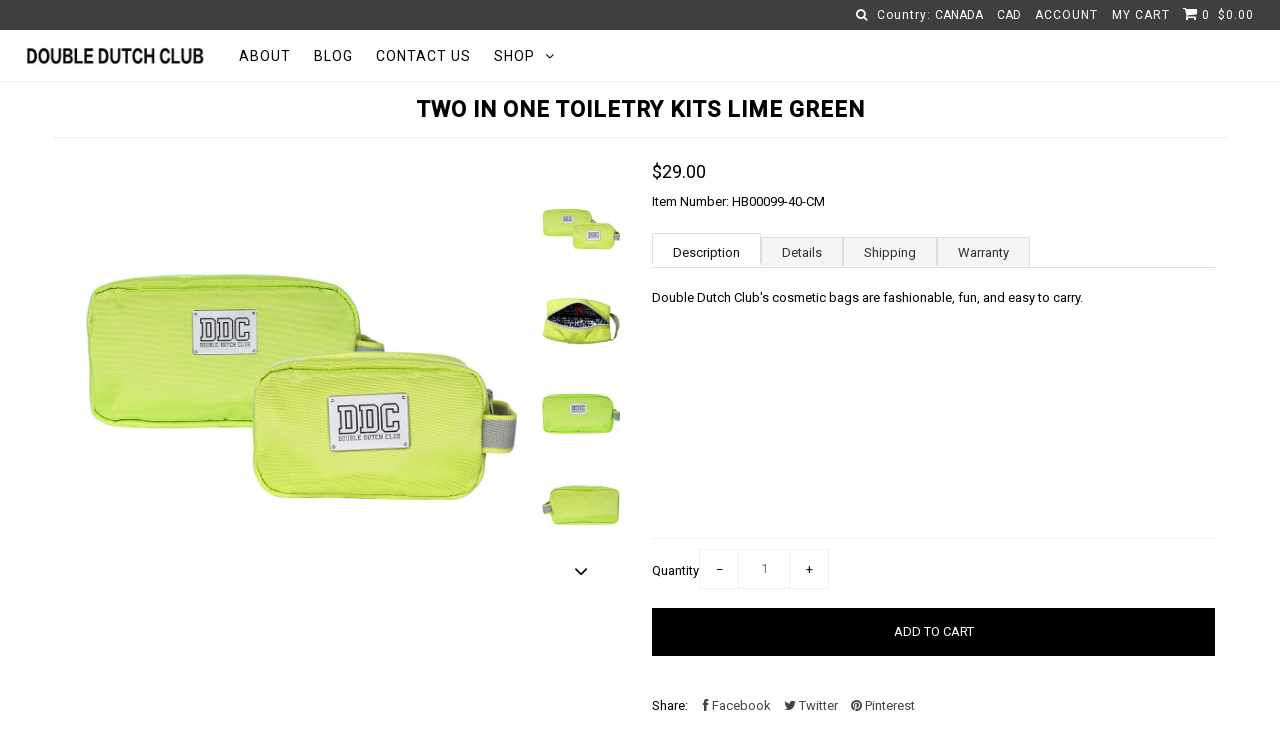

--- FILE ---
content_type: text/html; charset=utf-8
request_url: https://www.doubledutchclub.ca/products/two-in-one-toiletry-kits-lime-green
body_size: 16895
content:
<!DOCTYPE html>
<!--[if lt IE 7 ]><html class="ie ie6" lang="en"> <![endif]-->
<!--[if IE 7 ]><html class="ie ie7" lang="en"> <![endif]-->
<!--[if IE 8 ]><html class="ie ie8" lang="en"> <![endif]-->
<!--[if (gte IE 9)|!(IE)]><!--><html lang="en"> <!--<![endif]-->
<head>


  <meta charset="utf-8" />

    
  
  <link href='//fonts.googleapis.com/css?family=Arvo:400,700' rel='stylesheet' type='text/css'>
    

  
  
  <link href='//fonts.googleapis.com/css?family=Glegoo' rel='stylesheet' type='text/css'>
  

  
  
  <link href='//fonts.googleapis.com/css?family=Lato:300,400,700' rel='stylesheet' type='text/css'>
    

  
  
  <link href='//fonts.googleapis.com/css?family=Lobster' rel='stylesheet' type='text/css'>
     

  
  
  <link href='//fonts.googleapis.com/css?family=Lobster+Two:400,700' rel='stylesheet' type='text/css'>
     

  
  
  <link href='//fonts.googleapis.com/css?family=Montserrat:400,700' rel='stylesheet' type='text/css'>
    

  
  
  <link href='//fonts.googleapis.com/css?family=Noticia+Text:400,700' rel='stylesheet' type='text/css'>
       

  
  
  <link href='//fonts.googleapis.com/css?family=Open+Sans:400,300,700' rel='stylesheet' type='text/css'>
    

  
  
  <link href='//fonts.googleapis.com/css?family=Open+Sans+Condensed:300,700' rel='stylesheet' type='text/css'>
  

  
  
  <link href='//fonts.googleapis.com/css?family=Oswald:400,300,700' rel='stylesheet' type='text/css'>
  

  
  
  <link href='//fonts.googleapis.com/css?family=PT+Sans:400,700' rel='stylesheet' type='text/css'>
      

  
  
  <link href='//fonts.googleapis.com/css?family=PT+Sans+Narrow:400,700' rel='stylesheet' type='text/css'>
   

  
  
  <link href='//fonts.googleapis.com/css?family=Questrial' rel='stylesheet' type='text/css'>
     

  
  
  <link href='//fonts.googleapis.com/css?family=Raleway:400,300,700' rel='stylesheet' type='text/css'>
      

  
  
  <link href='//fonts.googleapis.com/css?family=Roboto:400,500,300' rel='stylesheet' type='text/css'>
   

  
  
  <link href='//fonts.googleapis.com/css?family=Josefin+Sans:400,600,700,300' rel='stylesheet' type='text/css'>
   

  
  
  <link href='//fonts.googleapis.com/css?family=Source+Sans+Pro:400,600,300,700' rel='stylesheet' type='text/css'>
   
  

<meta property="og:type" content="product">
<meta property="og:title" content="Two In One Toiletry Kits Lime Green">
<meta property="og:url" content="https://www.doubledutchclub.ca/products/two-in-one-toiletry-kits-lime-green">
<meta property="og:description" content="Double Dutch Club&#39;s cosmetic bags are fashionable, fun, and easy to carry.


8.70&quot; x 4.35&quot; x 4.75&quot;
5.9&quot; x 3.15&quot; x 0.4&quot;
0.53lbs / 0.24kgs
100% Polyester
Large Main Zippered Compartment
Water Proof Carry Handle
Easy Clean Material
">

<meta property="og:image" content="http://www.doubledutchclub.ca/cdn/shop/products/two_pcs_in_one_set_c5a311c3-db45-4bc3-9a5a-0571d9772e9d_grande.jpg?v=1485968249">
<meta property="og:image:secure_url" content="https://www.doubledutchclub.ca/cdn/shop/products/two_pcs_in_one_set_c5a311c3-db45-4bc3-9a5a-0571d9772e9d_grande.jpg?v=1485968249">

<meta property="og:image" content="http://www.doubledutchclub.ca/cdn/shop/products/7_d76f7334-adaa-44a3-95d9-7f373c27c939_grande.jpg?v=1485968249">
<meta property="og:image:secure_url" content="https://www.doubledutchclub.ca/cdn/shop/products/7_d76f7334-adaa-44a3-95d9-7f373c27c939_grande.jpg?v=1485968249">

<meta property="og:image" content="http://www.doubledutchclub.ca/cdn/shop/products/1_81efc738-f0e4-4d71-840d-9dce58ab851e_grande.jpg?v=1485968249">
<meta property="og:image:secure_url" content="https://www.doubledutchclub.ca/cdn/shop/products/1_81efc738-f0e4-4d71-840d-9dce58ab851e_grande.jpg?v=1485968249">

<meta property="og:price:amount" content="29.00">
<meta property="og:price:currency" content="CAD">

<meta property="og:site_name" content="DoubleDutchClub">



<meta name="twitter:card" content="summary">


<meta name="twitter:site" content="@DoubleDutchClub">


<meta name="twitter:title" content="Two In One Toiletry Kits Lime Green">
<meta name="twitter:description" content="Double Dutch Club&#39;s cosmetic bags are fashionable, fun, and easy to carry.


8.70&quot; x 4.35&quot; x 4.75&quot;
5.9&quot; x 3.15&quot; x 0.4&quot;
0.53lbs / 0.24kgs
100% Polyester
Large Main Zippered Compartment
Water Proof Carr">
<meta name="twitter:image" content="https://www.doubledutchclub.ca/cdn/shop/products/two_pcs_in_one_set_c5a311c3-db45-4bc3-9a5a-0571d9772e9d_large.jpg?v=1485968249">
<meta name="twitter:image:width" content="480">
<meta name="twitter:image:height" content="480">


  <!-- Basic Page Needs
================================================== -->

  <title>
    Two In One Toiletry Kits Lime Green &ndash; DoubleDutchClub
  </title>
  
  <meta name="description" content="Double Dutch Club&#39;s cosmetic bags are fashionable, fun, and easy to carry. 8.70&quot; x 4.35&quot; x 4.75&quot; 5.9&quot; x 3.15&quot; x 0.4&quot; 0.53lbs / 0.24kgs 100% Polyester Large Main Zippered Compartment Water Proof Carry Handle Easy Clean Material" />
  
  <link rel="canonical" href="https://www.doubledutchclub.ca/products/two-in-one-toiletry-kits-lime-green" />


  <!-- CSS
================================================== -->

  <link href="//www.doubledutchclub.ca/cdn/shop/t/3/assets/stylesheet.css?v=44343349883214205721674768901" rel="stylesheet" type="text/css" media="all" />
  <link href="//www.doubledutchclub.ca/cdn/shop/t/3/assets/custom.css?v=111603181540343972631485885187" rel="stylesheet" type="text/css" media="all" />
  <link href="//www.doubledutchclub.ca/cdn/shop/t/3/assets/jquery.fs.selecter.css?v=56541965858888543541674768901" rel="stylesheet" type="text/css" media="all" />
  <link href="//www.doubledutchclub.ca/cdn/shop/t/3/assets/font-awesome.css?v=56740405129602268521485885179" rel="stylesheet" type="text/css" media="all" />
  <link href="//www.doubledutchclub.ca/cdn/shop/t/3/assets/queries.css?v=182637823174517139871674768901" rel="stylesheet" type="text/css" media="all" />
  <link href="//www.doubledutchclub.ca/cdn/shop/t/3/assets/jquery.fancybox.css?v=169829828892969924381674768901" rel="stylesheet" type="text/css" media="all" />

  <!--[if IE 8 ]><link href="//www.doubledutchclub.ca/cdn/shop/t/3/assets/ie8.css?v=83283943113059592831485885187" rel="stylesheet" type="text/css" media="all" /><![endif]-->

  <!--[if IE 7]>
<link href="//www.doubledutchclub.ca/cdn/shop/t/3/assets/font-awesome-ie7.css?v=111952797986497000111485885179" rel="stylesheet" type="text/css" media="all" />
<![endif]-->

  <!-- JS
================================================== -->

  <script src="//ajax.googleapis.com/ajax/libs/jquery/1.10.2/jquery.min.js"></script>
  <script src="//www.doubledutchclub.ca/cdn/shop/t/3/assets/theme.js?v=46966718466486261071485885188" type="text/javascript"></script> 
  <script src="//www.doubledutchclub.ca/cdn/shopifycloud/storefront/assets/themes_support/option_selection-b017cd28.js" type="text/javascript"></script>  


  

  
  <script src="//www.doubledutchclub.ca/cdn/shop/t/3/assets/jquery.bxslider.min.js?v=80356390565452539891485885181" type="text/javascript"></script>
  

  <script src="//www.doubledutchclub.ca/cdn/shop/t/3/assets/instafeed.js?v=96294543666516553161485885181" type="text/javascript"></script>


  <!--[if lt IE 9]>
<script src="//html5shim.googlecode.com/svn/trunk/html5.js"></script>
<![endif]-->

  <meta name="viewport" content="width=device-width, initial-scale=1">

  <!-- Favicons
================================================== -->

  <link rel="shortcut icon" href="//www.doubledutchclub.ca/cdn/shop/t/3/assets/favicon.png?v=99484809416168666941486431876">

  

  <script>window.performance && window.performance.mark && window.performance.mark('shopify.content_for_header.start');</script><meta id="shopify-digital-wallet" name="shopify-digital-wallet" content="/17521779/digital_wallets/dialog">
<link rel="alternate" type="application/json+oembed" href="https://www.doubledutchclub.ca/products/two-in-one-toiletry-kits-lime-green.oembed">
<script async="async" src="/checkouts/internal/preloads.js?locale=en-CA"></script>
<script id="shopify-features" type="application/json">{"accessToken":"a385bbd9f75e9076e8a914143771dda5","betas":["rich-media-storefront-analytics"],"domain":"www.doubledutchclub.ca","predictiveSearch":true,"shopId":17521779,"locale":"en"}</script>
<script>var Shopify = Shopify || {};
Shopify.shop = "doubledutchclubca.myshopify.com";
Shopify.locale = "en";
Shopify.currency = {"active":"CAD","rate":"1.0"};
Shopify.country = "CA";
Shopify.theme = {"name":"theme-export-doubledutchclub-myshopify-com-ico","id":159687750,"schema_name":null,"schema_version":null,"theme_store_id":null,"role":"main"};
Shopify.theme.handle = "null";
Shopify.theme.style = {"id":null,"handle":null};
Shopify.cdnHost = "www.doubledutchclub.ca/cdn";
Shopify.routes = Shopify.routes || {};
Shopify.routes.root = "/";</script>
<script type="module">!function(o){(o.Shopify=o.Shopify||{}).modules=!0}(window);</script>
<script>!function(o){function n(){var o=[];function n(){o.push(Array.prototype.slice.apply(arguments))}return n.q=o,n}var t=o.Shopify=o.Shopify||{};t.loadFeatures=n(),t.autoloadFeatures=n()}(window);</script>
<script id="shop-js-analytics" type="application/json">{"pageType":"product"}</script>
<script defer="defer" async type="module" src="//www.doubledutchclub.ca/cdn/shopifycloud/shop-js/modules/v2/client.init-shop-cart-sync_BdyHc3Nr.en.esm.js"></script>
<script defer="defer" async type="module" src="//www.doubledutchclub.ca/cdn/shopifycloud/shop-js/modules/v2/chunk.common_Daul8nwZ.esm.js"></script>
<script type="module">
  await import("//www.doubledutchclub.ca/cdn/shopifycloud/shop-js/modules/v2/client.init-shop-cart-sync_BdyHc3Nr.en.esm.js");
await import("//www.doubledutchclub.ca/cdn/shopifycloud/shop-js/modules/v2/chunk.common_Daul8nwZ.esm.js");

  window.Shopify.SignInWithShop?.initShopCartSync?.({"fedCMEnabled":true,"windoidEnabled":true});

</script>
<script>(function() {
  var isLoaded = false;
  function asyncLoad() {
    if (isLoaded) return;
    isLoaded = true;
    var urls = ["https:\/\/chimpstatic.com\/mcjs-connected\/js\/users\/1cb4fa5b020519d2b6201ac9c\/0470836512a5d7dde43a763e4.js?shop=doubledutchclubca.myshopify.com"];
    for (var i = 0; i < urls.length; i++) {
      var s = document.createElement('script');
      s.type = 'text/javascript';
      s.async = true;
      s.src = urls[i];
      var x = document.getElementsByTagName('script')[0];
      x.parentNode.insertBefore(s, x);
    }
  };
  if(window.attachEvent) {
    window.attachEvent('onload', asyncLoad);
  } else {
    window.addEventListener('load', asyncLoad, false);
  }
})();</script>
<script id="__st">var __st={"a":17521779,"offset":-28800,"reqid":"1f3781bf-f941-468c-ab18-d47279bf53e7-1768982665","pageurl":"www.doubledutchclub.ca\/products\/two-in-one-toiletry-kits-lime-green","u":"898283743aeb","p":"product","rtyp":"product","rid":9437791558};</script>
<script>window.ShopifyPaypalV4VisibilityTracking = true;</script>
<script id="captcha-bootstrap">!function(){'use strict';const t='contact',e='account',n='new_comment',o=[[t,t],['blogs',n],['comments',n],[t,'customer']],c=[[e,'customer_login'],[e,'guest_login'],[e,'recover_customer_password'],[e,'create_customer']],r=t=>t.map((([t,e])=>`form[action*='/${t}']:not([data-nocaptcha='true']) input[name='form_type'][value='${e}']`)).join(','),a=t=>()=>t?[...document.querySelectorAll(t)].map((t=>t.form)):[];function s(){const t=[...o],e=r(t);return a(e)}const i='password',u='form_key',d=['recaptcha-v3-token','g-recaptcha-response','h-captcha-response',i],f=()=>{try{return window.sessionStorage}catch{return}},m='__shopify_v',_=t=>t.elements[u];function p(t,e,n=!1){try{const o=window.sessionStorage,c=JSON.parse(o.getItem(e)),{data:r}=function(t){const{data:e,action:n}=t;return t[m]||n?{data:e,action:n}:{data:t,action:n}}(c);for(const[e,n]of Object.entries(r))t.elements[e]&&(t.elements[e].value=n);n&&o.removeItem(e)}catch(o){console.error('form repopulation failed',{error:o})}}const l='form_type',E='cptcha';function T(t){t.dataset[E]=!0}const w=window,h=w.document,L='Shopify',v='ce_forms',y='captcha';let A=!1;((t,e)=>{const n=(g='f06e6c50-85a8-45c8-87d0-21a2b65856fe',I='https://cdn.shopify.com/shopifycloud/storefront-forms-hcaptcha/ce_storefront_forms_captcha_hcaptcha.v1.5.2.iife.js',D={infoText:'Protected by hCaptcha',privacyText:'Privacy',termsText:'Terms'},(t,e,n)=>{const o=w[L][v],c=o.bindForm;if(c)return c(t,g,e,D).then(n);var r;o.q.push([[t,g,e,D],n]),r=I,A||(h.body.append(Object.assign(h.createElement('script'),{id:'captcha-provider',async:!0,src:r})),A=!0)});var g,I,D;w[L]=w[L]||{},w[L][v]=w[L][v]||{},w[L][v].q=[],w[L][y]=w[L][y]||{},w[L][y].protect=function(t,e){n(t,void 0,e),T(t)},Object.freeze(w[L][y]),function(t,e,n,w,h,L){const[v,y,A,g]=function(t,e,n){const i=e?o:[],u=t?c:[],d=[...i,...u],f=r(d),m=r(i),_=r(d.filter((([t,e])=>n.includes(e))));return[a(f),a(m),a(_),s()]}(w,h,L),I=t=>{const e=t.target;return e instanceof HTMLFormElement?e:e&&e.form},D=t=>v().includes(t);t.addEventListener('submit',(t=>{const e=I(t);if(!e)return;const n=D(e)&&!e.dataset.hcaptchaBound&&!e.dataset.recaptchaBound,o=_(e),c=g().includes(e)&&(!o||!o.value);(n||c)&&t.preventDefault(),c&&!n&&(function(t){try{if(!f())return;!function(t){const e=f();if(!e)return;const n=_(t);if(!n)return;const o=n.value;o&&e.removeItem(o)}(t);const e=Array.from(Array(32),(()=>Math.random().toString(36)[2])).join('');!function(t,e){_(t)||t.append(Object.assign(document.createElement('input'),{type:'hidden',name:u})),t.elements[u].value=e}(t,e),function(t,e){const n=f();if(!n)return;const o=[...t.querySelectorAll(`input[type='${i}']`)].map((({name:t})=>t)),c=[...d,...o],r={};for(const[a,s]of new FormData(t).entries())c.includes(a)||(r[a]=s);n.setItem(e,JSON.stringify({[m]:1,action:t.action,data:r}))}(t,e)}catch(e){console.error('failed to persist form',e)}}(e),e.submit())}));const S=(t,e)=>{t&&!t.dataset[E]&&(n(t,e.some((e=>e===t))),T(t))};for(const o of['focusin','change'])t.addEventListener(o,(t=>{const e=I(t);D(e)&&S(e,y())}));const B=e.get('form_key'),M=e.get(l),P=B&&M;t.addEventListener('DOMContentLoaded',(()=>{const t=y();if(P)for(const e of t)e.elements[l].value===M&&p(e,B);[...new Set([...A(),...v().filter((t=>'true'===t.dataset.shopifyCaptcha))])].forEach((e=>S(e,t)))}))}(h,new URLSearchParams(w.location.search),n,t,e,['guest_login'])})(!0,!0)}();</script>
<script integrity="sha256-4kQ18oKyAcykRKYeNunJcIwy7WH5gtpwJnB7kiuLZ1E=" data-source-attribution="shopify.loadfeatures" defer="defer" src="//www.doubledutchclub.ca/cdn/shopifycloud/storefront/assets/storefront/load_feature-a0a9edcb.js" crossorigin="anonymous"></script>
<script data-source-attribution="shopify.dynamic_checkout.dynamic.init">var Shopify=Shopify||{};Shopify.PaymentButton=Shopify.PaymentButton||{isStorefrontPortableWallets:!0,init:function(){window.Shopify.PaymentButton.init=function(){};var t=document.createElement("script");t.src="https://www.doubledutchclub.ca/cdn/shopifycloud/portable-wallets/latest/portable-wallets.en.js",t.type="module",document.head.appendChild(t)}};
</script>
<script data-source-attribution="shopify.dynamic_checkout.buyer_consent">
  function portableWalletsHideBuyerConsent(e){var t=document.getElementById("shopify-buyer-consent"),n=document.getElementById("shopify-subscription-policy-button");t&&n&&(t.classList.add("hidden"),t.setAttribute("aria-hidden","true"),n.removeEventListener("click",e))}function portableWalletsShowBuyerConsent(e){var t=document.getElementById("shopify-buyer-consent"),n=document.getElementById("shopify-subscription-policy-button");t&&n&&(t.classList.remove("hidden"),t.removeAttribute("aria-hidden"),n.addEventListener("click",e))}window.Shopify?.PaymentButton&&(window.Shopify.PaymentButton.hideBuyerConsent=portableWalletsHideBuyerConsent,window.Shopify.PaymentButton.showBuyerConsent=portableWalletsShowBuyerConsent);
</script>
<script data-source-attribution="shopify.dynamic_checkout.cart.bootstrap">document.addEventListener("DOMContentLoaded",(function(){function t(){return document.querySelector("shopify-accelerated-checkout-cart, shopify-accelerated-checkout")}if(t())Shopify.PaymentButton.init();else{new MutationObserver((function(e,n){t()&&(Shopify.PaymentButton.init(),n.disconnect())})).observe(document.body,{childList:!0,subtree:!0})}}));
</script>

<script>window.performance && window.performance.mark && window.performance.mark('shopify.content_for_header.end');</script>

  <link rel="next" href="/next"/>
  <link rel="prev" href="/prev"/>
  
<script src="//www.doubledutchclub.ca/cdn/shopifycloud/storefront/assets/themes_support/option_selection-b017cd28.js" type="text/javascript"></script>



<link href="https://monorail-edge.shopifysvc.com" rel="dns-prefetch">
<script>(function(){if ("sendBeacon" in navigator && "performance" in window) {try {var session_token_from_headers = performance.getEntriesByType('navigation')[0].serverTiming.find(x => x.name == '_s').description;} catch {var session_token_from_headers = undefined;}var session_cookie_matches = document.cookie.match(/_shopify_s=([^;]*)/);var session_token_from_cookie = session_cookie_matches && session_cookie_matches.length === 2 ? session_cookie_matches[1] : "";var session_token = session_token_from_headers || session_token_from_cookie || "";function handle_abandonment_event(e) {var entries = performance.getEntries().filter(function(entry) {return /monorail-edge.shopifysvc.com/.test(entry.name);});if (!window.abandonment_tracked && entries.length === 0) {window.abandonment_tracked = true;var currentMs = Date.now();var navigation_start = performance.timing.navigationStart;var payload = {shop_id: 17521779,url: window.location.href,navigation_start,duration: currentMs - navigation_start,session_token,page_type: "product"};window.navigator.sendBeacon("https://monorail-edge.shopifysvc.com/v1/produce", JSON.stringify({schema_id: "online_store_buyer_site_abandonment/1.1",payload: payload,metadata: {event_created_at_ms: currentMs,event_sent_at_ms: currentMs}}));}}window.addEventListener('pagehide', handle_abandonment_event);}}());</script>
<script id="web-pixels-manager-setup">(function e(e,d,r,n,o){if(void 0===o&&(o={}),!Boolean(null===(a=null===(i=window.Shopify)||void 0===i?void 0:i.analytics)||void 0===a?void 0:a.replayQueue)){var i,a;window.Shopify=window.Shopify||{};var t=window.Shopify;t.analytics=t.analytics||{};var s=t.analytics;s.replayQueue=[],s.publish=function(e,d,r){return s.replayQueue.push([e,d,r]),!0};try{self.performance.mark("wpm:start")}catch(e){}var l=function(){var e={modern:/Edge?\/(1{2}[4-9]|1[2-9]\d|[2-9]\d{2}|\d{4,})\.\d+(\.\d+|)|Firefox\/(1{2}[4-9]|1[2-9]\d|[2-9]\d{2}|\d{4,})\.\d+(\.\d+|)|Chrom(ium|e)\/(9{2}|\d{3,})\.\d+(\.\d+|)|(Maci|X1{2}).+ Version\/(15\.\d+|(1[6-9]|[2-9]\d|\d{3,})\.\d+)([,.]\d+|)( \(\w+\)|)( Mobile\/\w+|) Safari\/|Chrome.+OPR\/(9{2}|\d{3,})\.\d+\.\d+|(CPU[ +]OS|iPhone[ +]OS|CPU[ +]iPhone|CPU IPhone OS|CPU iPad OS)[ +]+(15[._]\d+|(1[6-9]|[2-9]\d|\d{3,})[._]\d+)([._]\d+|)|Android:?[ /-](13[3-9]|1[4-9]\d|[2-9]\d{2}|\d{4,})(\.\d+|)(\.\d+|)|Android.+Firefox\/(13[5-9]|1[4-9]\d|[2-9]\d{2}|\d{4,})\.\d+(\.\d+|)|Android.+Chrom(ium|e)\/(13[3-9]|1[4-9]\d|[2-9]\d{2}|\d{4,})\.\d+(\.\d+|)|SamsungBrowser\/([2-9]\d|\d{3,})\.\d+/,legacy:/Edge?\/(1[6-9]|[2-9]\d|\d{3,})\.\d+(\.\d+|)|Firefox\/(5[4-9]|[6-9]\d|\d{3,})\.\d+(\.\d+|)|Chrom(ium|e)\/(5[1-9]|[6-9]\d|\d{3,})\.\d+(\.\d+|)([\d.]+$|.*Safari\/(?![\d.]+ Edge\/[\d.]+$))|(Maci|X1{2}).+ Version\/(10\.\d+|(1[1-9]|[2-9]\d|\d{3,})\.\d+)([,.]\d+|)( \(\w+\)|)( Mobile\/\w+|) Safari\/|Chrome.+OPR\/(3[89]|[4-9]\d|\d{3,})\.\d+\.\d+|(CPU[ +]OS|iPhone[ +]OS|CPU[ +]iPhone|CPU IPhone OS|CPU iPad OS)[ +]+(10[._]\d+|(1[1-9]|[2-9]\d|\d{3,})[._]\d+)([._]\d+|)|Android:?[ /-](13[3-9]|1[4-9]\d|[2-9]\d{2}|\d{4,})(\.\d+|)(\.\d+|)|Mobile Safari.+OPR\/([89]\d|\d{3,})\.\d+\.\d+|Android.+Firefox\/(13[5-9]|1[4-9]\d|[2-9]\d{2}|\d{4,})\.\d+(\.\d+|)|Android.+Chrom(ium|e)\/(13[3-9]|1[4-9]\d|[2-9]\d{2}|\d{4,})\.\d+(\.\d+|)|Android.+(UC? ?Browser|UCWEB|U3)[ /]?(15\.([5-9]|\d{2,})|(1[6-9]|[2-9]\d|\d{3,})\.\d+)\.\d+|SamsungBrowser\/(5\.\d+|([6-9]|\d{2,})\.\d+)|Android.+MQ{2}Browser\/(14(\.(9|\d{2,})|)|(1[5-9]|[2-9]\d|\d{3,})(\.\d+|))(\.\d+|)|K[Aa][Ii]OS\/(3\.\d+|([4-9]|\d{2,})\.\d+)(\.\d+|)/},d=e.modern,r=e.legacy,n=navigator.userAgent;return n.match(d)?"modern":n.match(r)?"legacy":"unknown"}(),u="modern"===l?"modern":"legacy",c=(null!=n?n:{modern:"",legacy:""})[u],f=function(e){return[e.baseUrl,"/wpm","/b",e.hashVersion,"modern"===e.buildTarget?"m":"l",".js"].join("")}({baseUrl:d,hashVersion:r,buildTarget:u}),m=function(e){var d=e.version,r=e.bundleTarget,n=e.surface,o=e.pageUrl,i=e.monorailEndpoint;return{emit:function(e){var a=e.status,t=e.errorMsg,s=(new Date).getTime(),l=JSON.stringify({metadata:{event_sent_at_ms:s},events:[{schema_id:"web_pixels_manager_load/3.1",payload:{version:d,bundle_target:r,page_url:o,status:a,surface:n,error_msg:t},metadata:{event_created_at_ms:s}}]});if(!i)return console&&console.warn&&console.warn("[Web Pixels Manager] No Monorail endpoint provided, skipping logging."),!1;try{return self.navigator.sendBeacon.bind(self.navigator)(i,l)}catch(e){}var u=new XMLHttpRequest;try{return u.open("POST",i,!0),u.setRequestHeader("Content-Type","text/plain"),u.send(l),!0}catch(e){return console&&console.warn&&console.warn("[Web Pixels Manager] Got an unhandled error while logging to Monorail."),!1}}}}({version:r,bundleTarget:l,surface:e.surface,pageUrl:self.location.href,monorailEndpoint:e.monorailEndpoint});try{o.browserTarget=l,function(e){var d=e.src,r=e.async,n=void 0===r||r,o=e.onload,i=e.onerror,a=e.sri,t=e.scriptDataAttributes,s=void 0===t?{}:t,l=document.createElement("script"),u=document.querySelector("head"),c=document.querySelector("body");if(l.async=n,l.src=d,a&&(l.integrity=a,l.crossOrigin="anonymous"),s)for(var f in s)if(Object.prototype.hasOwnProperty.call(s,f))try{l.dataset[f]=s[f]}catch(e){}if(o&&l.addEventListener("load",o),i&&l.addEventListener("error",i),u)u.appendChild(l);else{if(!c)throw new Error("Did not find a head or body element to append the script");c.appendChild(l)}}({src:f,async:!0,onload:function(){if(!function(){var e,d;return Boolean(null===(d=null===(e=window.Shopify)||void 0===e?void 0:e.analytics)||void 0===d?void 0:d.initialized)}()){var d=window.webPixelsManager.init(e)||void 0;if(d){var r=window.Shopify.analytics;r.replayQueue.forEach((function(e){var r=e[0],n=e[1],o=e[2];d.publishCustomEvent(r,n,o)})),r.replayQueue=[],r.publish=d.publishCustomEvent,r.visitor=d.visitor,r.initialized=!0}}},onerror:function(){return m.emit({status:"failed",errorMsg:"".concat(f," has failed to load")})},sri:function(e){var d=/^sha384-[A-Za-z0-9+/=]+$/;return"string"==typeof e&&d.test(e)}(c)?c:"",scriptDataAttributes:o}),m.emit({status:"loading"})}catch(e){m.emit({status:"failed",errorMsg:(null==e?void 0:e.message)||"Unknown error"})}}})({shopId: 17521779,storefrontBaseUrl: "https://www.doubledutchclub.ca",extensionsBaseUrl: "https://extensions.shopifycdn.com/cdn/shopifycloud/web-pixels-manager",monorailEndpoint: "https://monorail-edge.shopifysvc.com/unstable/produce_batch",surface: "storefront-renderer",enabledBetaFlags: ["2dca8a86"],webPixelsConfigList: [{"id":"75890768","eventPayloadVersion":"v1","runtimeContext":"LAX","scriptVersion":"1","type":"CUSTOM","privacyPurposes":["ANALYTICS"],"name":"Google Analytics tag (migrated)"},{"id":"shopify-app-pixel","configuration":"{}","eventPayloadVersion":"v1","runtimeContext":"STRICT","scriptVersion":"0450","apiClientId":"shopify-pixel","type":"APP","privacyPurposes":["ANALYTICS","MARKETING"]},{"id":"shopify-custom-pixel","eventPayloadVersion":"v1","runtimeContext":"LAX","scriptVersion":"0450","apiClientId":"shopify-pixel","type":"CUSTOM","privacyPurposes":["ANALYTICS","MARKETING"]}],isMerchantRequest: false,initData: {"shop":{"name":"DoubleDutchClub","paymentSettings":{"currencyCode":"CAD"},"myshopifyDomain":"doubledutchclubca.myshopify.com","countryCode":"US","storefrontUrl":"https:\/\/www.doubledutchclub.ca"},"customer":null,"cart":null,"checkout":null,"productVariants":[{"price":{"amount":29.0,"currencyCode":"CAD"},"product":{"title":"Two In One Toiletry Kits Lime Green","vendor":"DoubeDutchClub","id":"9437791558","untranslatedTitle":"Two In One Toiletry Kits Lime Green","url":"\/products\/two-in-one-toiletry-kits-lime-green","type":""},"id":"34950332358","image":{"src":"\/\/www.doubledutchclub.ca\/cdn\/shop\/products\/two_pcs_in_one_set_c5a311c3-db45-4bc3-9a5a-0571d9772e9d.jpg?v=1485968249"},"sku":"HB00099-40-CM","title":"Default Title","untranslatedTitle":"Default Title"}],"purchasingCompany":null},},"https://www.doubledutchclub.ca/cdn","fcfee988w5aeb613cpc8e4bc33m6693e112",{"modern":"","legacy":""},{"shopId":"17521779","storefrontBaseUrl":"https:\/\/www.doubledutchclub.ca","extensionBaseUrl":"https:\/\/extensions.shopifycdn.com\/cdn\/shopifycloud\/web-pixels-manager","surface":"storefront-renderer","enabledBetaFlags":"[\"2dca8a86\"]","isMerchantRequest":"false","hashVersion":"fcfee988w5aeb613cpc8e4bc33m6693e112","publish":"custom","events":"[[\"page_viewed\",{}],[\"product_viewed\",{\"productVariant\":{\"price\":{\"amount\":29.0,\"currencyCode\":\"CAD\"},\"product\":{\"title\":\"Two In One Toiletry Kits Lime Green\",\"vendor\":\"DoubeDutchClub\",\"id\":\"9437791558\",\"untranslatedTitle\":\"Two In One Toiletry Kits Lime Green\",\"url\":\"\/products\/two-in-one-toiletry-kits-lime-green\",\"type\":\"\"},\"id\":\"34950332358\",\"image\":{\"src\":\"\/\/www.doubledutchclub.ca\/cdn\/shop\/products\/two_pcs_in_one_set_c5a311c3-db45-4bc3-9a5a-0571d9772e9d.jpg?v=1485968249\"},\"sku\":\"HB00099-40-CM\",\"title\":\"Default Title\",\"untranslatedTitle\":\"Default Title\"}}]]"});</script><script>
  window.ShopifyAnalytics = window.ShopifyAnalytics || {};
  window.ShopifyAnalytics.meta = window.ShopifyAnalytics.meta || {};
  window.ShopifyAnalytics.meta.currency = 'CAD';
  var meta = {"product":{"id":9437791558,"gid":"gid:\/\/shopify\/Product\/9437791558","vendor":"DoubeDutchClub","type":"","handle":"two-in-one-toiletry-kits-lime-green","variants":[{"id":34950332358,"price":2900,"name":"Two In One Toiletry Kits Lime Green","public_title":null,"sku":"HB00099-40-CM"}],"remote":false},"page":{"pageType":"product","resourceType":"product","resourceId":9437791558,"requestId":"1f3781bf-f941-468c-ab18-d47279bf53e7-1768982665"}};
  for (var attr in meta) {
    window.ShopifyAnalytics.meta[attr] = meta[attr];
  }
</script>
<script class="analytics">
  (function () {
    var customDocumentWrite = function(content) {
      var jquery = null;

      if (window.jQuery) {
        jquery = window.jQuery;
      } else if (window.Checkout && window.Checkout.$) {
        jquery = window.Checkout.$;
      }

      if (jquery) {
        jquery('body').append(content);
      }
    };

    var hasLoggedConversion = function(token) {
      if (token) {
        return document.cookie.indexOf('loggedConversion=' + token) !== -1;
      }
      return false;
    }

    var setCookieIfConversion = function(token) {
      if (token) {
        var twoMonthsFromNow = new Date(Date.now());
        twoMonthsFromNow.setMonth(twoMonthsFromNow.getMonth() + 2);

        document.cookie = 'loggedConversion=' + token + '; expires=' + twoMonthsFromNow;
      }
    }

    var trekkie = window.ShopifyAnalytics.lib = window.trekkie = window.trekkie || [];
    if (trekkie.integrations) {
      return;
    }
    trekkie.methods = [
      'identify',
      'page',
      'ready',
      'track',
      'trackForm',
      'trackLink'
    ];
    trekkie.factory = function(method) {
      return function() {
        var args = Array.prototype.slice.call(arguments);
        args.unshift(method);
        trekkie.push(args);
        return trekkie;
      };
    };
    for (var i = 0; i < trekkie.methods.length; i++) {
      var key = trekkie.methods[i];
      trekkie[key] = trekkie.factory(key);
    }
    trekkie.load = function(config) {
      trekkie.config = config || {};
      trekkie.config.initialDocumentCookie = document.cookie;
      var first = document.getElementsByTagName('script')[0];
      var script = document.createElement('script');
      script.type = 'text/javascript';
      script.onerror = function(e) {
        var scriptFallback = document.createElement('script');
        scriptFallback.type = 'text/javascript';
        scriptFallback.onerror = function(error) {
                var Monorail = {
      produce: function produce(monorailDomain, schemaId, payload) {
        var currentMs = new Date().getTime();
        var event = {
          schema_id: schemaId,
          payload: payload,
          metadata: {
            event_created_at_ms: currentMs,
            event_sent_at_ms: currentMs
          }
        };
        return Monorail.sendRequest("https://" + monorailDomain + "/v1/produce", JSON.stringify(event));
      },
      sendRequest: function sendRequest(endpointUrl, payload) {
        // Try the sendBeacon API
        if (window && window.navigator && typeof window.navigator.sendBeacon === 'function' && typeof window.Blob === 'function' && !Monorail.isIos12()) {
          var blobData = new window.Blob([payload], {
            type: 'text/plain'
          });

          if (window.navigator.sendBeacon(endpointUrl, blobData)) {
            return true;
          } // sendBeacon was not successful

        } // XHR beacon

        var xhr = new XMLHttpRequest();

        try {
          xhr.open('POST', endpointUrl);
          xhr.setRequestHeader('Content-Type', 'text/plain');
          xhr.send(payload);
        } catch (e) {
          console.log(e);
        }

        return false;
      },
      isIos12: function isIos12() {
        return window.navigator.userAgent.lastIndexOf('iPhone; CPU iPhone OS 12_') !== -1 || window.navigator.userAgent.lastIndexOf('iPad; CPU OS 12_') !== -1;
      }
    };
    Monorail.produce('monorail-edge.shopifysvc.com',
      'trekkie_storefront_load_errors/1.1',
      {shop_id: 17521779,
      theme_id: 159687750,
      app_name: "storefront",
      context_url: window.location.href,
      source_url: "//www.doubledutchclub.ca/cdn/s/trekkie.storefront.cd680fe47e6c39ca5d5df5f0a32d569bc48c0f27.min.js"});

        };
        scriptFallback.async = true;
        scriptFallback.src = '//www.doubledutchclub.ca/cdn/s/trekkie.storefront.cd680fe47e6c39ca5d5df5f0a32d569bc48c0f27.min.js';
        first.parentNode.insertBefore(scriptFallback, first);
      };
      script.async = true;
      script.src = '//www.doubledutchclub.ca/cdn/s/trekkie.storefront.cd680fe47e6c39ca5d5df5f0a32d569bc48c0f27.min.js';
      first.parentNode.insertBefore(script, first);
    };
    trekkie.load(
      {"Trekkie":{"appName":"storefront","development":false,"defaultAttributes":{"shopId":17521779,"isMerchantRequest":null,"themeId":159687750,"themeCityHash":"10658612492761858138","contentLanguage":"en","currency":"CAD","eventMetadataId":"523aebb3-7ee7-4d03-ac08-2c1b0926c27e"},"isServerSideCookieWritingEnabled":true,"monorailRegion":"shop_domain","enabledBetaFlags":["65f19447"]},"Session Attribution":{},"S2S":{"facebookCapiEnabled":false,"source":"trekkie-storefront-renderer","apiClientId":580111}}
    );

    var loaded = false;
    trekkie.ready(function() {
      if (loaded) return;
      loaded = true;

      window.ShopifyAnalytics.lib = window.trekkie;

      var originalDocumentWrite = document.write;
      document.write = customDocumentWrite;
      try { window.ShopifyAnalytics.merchantGoogleAnalytics.call(this); } catch(error) {};
      document.write = originalDocumentWrite;

      window.ShopifyAnalytics.lib.page(null,{"pageType":"product","resourceType":"product","resourceId":9437791558,"requestId":"1f3781bf-f941-468c-ab18-d47279bf53e7-1768982665","shopifyEmitted":true});

      var match = window.location.pathname.match(/checkouts\/(.+)\/(thank_you|post_purchase)/)
      var token = match? match[1]: undefined;
      if (!hasLoggedConversion(token)) {
        setCookieIfConversion(token);
        window.ShopifyAnalytics.lib.track("Viewed Product",{"currency":"CAD","variantId":34950332358,"productId":9437791558,"productGid":"gid:\/\/shopify\/Product\/9437791558","name":"Two In One Toiletry Kits Lime Green","price":"29.00","sku":"HB00099-40-CM","brand":"DoubeDutchClub","variant":null,"category":"","nonInteraction":true,"remote":false},undefined,undefined,{"shopifyEmitted":true});
      window.ShopifyAnalytics.lib.track("monorail:\/\/trekkie_storefront_viewed_product\/1.1",{"currency":"CAD","variantId":34950332358,"productId":9437791558,"productGid":"gid:\/\/shopify\/Product\/9437791558","name":"Two In One Toiletry Kits Lime Green","price":"29.00","sku":"HB00099-40-CM","brand":"DoubeDutchClub","variant":null,"category":"","nonInteraction":true,"remote":false,"referer":"https:\/\/www.doubledutchclub.ca\/products\/two-in-one-toiletry-kits-lime-green"});
      }
    });


        var eventsListenerScript = document.createElement('script');
        eventsListenerScript.async = true;
        eventsListenerScript.src = "//www.doubledutchclub.ca/cdn/shopifycloud/storefront/assets/shop_events_listener-3da45d37.js";
        document.getElementsByTagName('head')[0].appendChild(eventsListenerScript);

})();</script>
  <script>
  if (!window.ga || (window.ga && typeof window.ga !== 'function')) {
    window.ga = function ga() {
      (window.ga.q = window.ga.q || []).push(arguments);
      if (window.Shopify && window.Shopify.analytics && typeof window.Shopify.analytics.publish === 'function') {
        window.Shopify.analytics.publish("ga_stub_called", {}, {sendTo: "google_osp_migration"});
      }
      console.error("Shopify's Google Analytics stub called with:", Array.from(arguments), "\nSee https://help.shopify.com/manual/promoting-marketing/pixels/pixel-migration#google for more information.");
    };
    if (window.Shopify && window.Shopify.analytics && typeof window.Shopify.analytics.publish === 'function') {
      window.Shopify.analytics.publish("ga_stub_initialized", {}, {sendTo: "google_osp_migration"});
    }
  }
</script>
<script
  defer
  src="https://www.doubledutchclub.ca/cdn/shopifycloud/perf-kit/shopify-perf-kit-3.0.4.min.js"
  data-application="storefront-renderer"
  data-shop-id="17521779"
  data-render-region="gcp-us-central1"
  data-page-type="product"
  data-theme-instance-id="159687750"
  data-theme-name=""
  data-theme-version=""
  data-monorail-region="shop_domain"
  data-resource-timing-sampling-rate="10"
  data-shs="true"
  data-shs-beacon="true"
  data-shs-export-with-fetch="true"
  data-shs-logs-sample-rate="1"
  data-shs-beacon-endpoint="https://www.doubledutchclub.ca/api/collect"
></script>
</head>


<body class="gridlock shifter product">
  <div id="CartDrawer" class="drawer drawer--right">
  <div class="drawer__header">
    <div class="table-cell">
    <h3>My Cart</h3>
    </div>
    <div class="table-cell">
    <span class="drawer__close js-drawer-close">
        Close
    </span>
    </div>
  </div>
  <div id="CartContainer"></div>
</div>

  <div class="shifter-page is-moved-by-drawer" id="PageContainer">  
    <div class="page-wrap">
      
      
  <header class="scrollheader">
    <div class="bannertop gridlock-fluid">
      <div class="row">
        

        <ul id="cart" class="desktop-6 tablet-3 mobile-hide right">                  
          <li class="seeks"><a id="inline" href="#search_popup" class="open_popup"><i class="icon-search"></i></a>
            <span style ="margin-left: 5px">Country:</span>

<select id="selCountry" class="currency-picker" name="selCountry" style ="cursor:pointer;text-align: left; margin-left: 0%; margin-right: 0%">
  <option>Canada</option>
  <option>USA</option>
</select>

<script>

$("#selCountry").on("change", function() { 
      
         //alert( $("#selCountry").val() ); 
      if ( $("#selCountry").val() === "Canada" ) { 
           $(location).attr('href', 'http://www.doubledutchclub.ca')     
      } else if ( $("#selCountry").val() === "USA" ) { 
              $(location).attr('href', 'http://www.doubledutchclub.com') 
      } })
</script><select class="currency-picker" name="currencies" style="cursor:pointer">
  
  
  <option value="CAD" selected="selected">CAD</option>
  
  
  
</select>
</li>
          
          <li class="cust">
            
            <a href="/account/login">Account</a>
            
          </li>
          
          <li>
            <a href="/cart" class="site-header__cart-toggle js-drawer-open-right" aria-controls="CartDrawer" aria-expanded="false">
              <span class="cart-words">My Cart</span>
              &nbsp;<i class="icon-shopping-cart"></i> 
              <span class="CartCount">0</span>
              &nbsp;<span class="CartCost">$0.00</span>
            </a>     
        </ul>
        <!-- Shown on Mobile Only -->
<ul id="cart" class="mobile-3 mobile-only">                  
  <li class="seeks"><a id="inline" href="#search_popup" class="open_popup"><i class="icon-search"></i></a>
    <select class="currency-picker" name="currencies" style="cursor:pointer">
  
  
  <option value="CAD" selected="selected">CAD</option>
  
  
  
</select>
</li>
  
  <li class="cust">
    
    <a href="/account/login">Account</a>
    
  </li>
  
  <li>
    <a href="/cart" class="site-header__cart-toggle js-drawer-open-right" aria-controls="CartDrawer" aria-expanded="false">
      <span class="cart-words">My Cart</span>
      &nbsp;<i class="icon-shopping-cart"></i> 
      <span class="CartCount">0</span>
    </a> 
  </li>       
  <li class="wider"><span class="shifter-handle">Menu</span></li>
</ul>  
      </div>
    </div> 
    <div id="navigation" class="gridlock-fluid">
      <div class="row">
        <div class="nav-container desktop-12 tablet-6 mobile-3">
          <div id="logo" class="mobile-3">       
            
            <a href="/"><img src="//www.doubledutchclub.ca/cdn/shop/t/3/assets/logo.png?v=99484809416168666941486431876" alt="DoubleDutchClub" style="border: 0;"/></a>
                 
          </div> 
          <nav>
            <ul id="main-nav" role="navigation"> 
              
              
 


<li><a href="/pages/about" title="">About</a></li>

              
              
 


<li><a href="/pages/blog_t1" title="">Blog</a></li>

              
              
 


<li><a href="/pages/contact-us" title="">Contact US</a></li>

              
              
 


<li class="dropdown"><a href="/collections/all" title="">Shop</a>  
  <ul class="megamenu">
    <div class="mega-container">
      
      <span class="desktop-3 tablet-hide mm-image">
        <a href="/collections/all">
          <img src="//www.doubledutchclub.ca/cdn/shop/t/3/assets/nav_promo.jpg?v=79213073676340538351485885183">
        </a>
      </span>
      
      <span class="desktop-9 tablet-6">
        
        
        
        
        

            
        <!-- Start Megamenu Inner Links -->
                    
        <li class="desktop-6"><h4>Categories</h4>
          <ul class="mega-stack">
            
            <li><a href="/collections/hard-side-luggage" title="">Hard Side Luggage</a></li>
            
            <li><a href="/collections/soft-side-luggage" title="">Soft Side Luggage</a></li>
            
            <li><a href="/collections/hand-bags" title="">Hand Bags</a></li>
            
            <li><a href="/collections/backpacks" title="">Backpacks</a></li>
            
            <li><a href="/collections/it-bags" title="">IT Bags</a></li>
            
            <li><a href="/collections/shirt" title="">Shirts</a></li>
            
            <li><a href="/collections/accessories" title="">Accessories</a></li>
            
            <li><a href="/collections/all" title="">Show All</a></li>
            
          </ul>
        </li>
        
                    
        <li class="desktop-6"><h4></h4>
          <ul class="mega-stack">
            
          </ul>
        </li>
        
        
            
          
      </span>
    </div>
  </ul>
</li>

              
            </ul>        
          </nav>
        </div>
      </div>  
    </div>
  </header>
  <div id="phantom"></div>  



            
      
      <div id="content" class="row">	
        	
        <div itemscope itemtype="http://schema.org/Product" id="product-9437791558" class="product-page">

  <meta itemprop="url" content="https://www.doubledutchclub.ca/products/two-in-one-toiletry-kits-lime-green">
  <meta itemprop="image" content="//www.doubledutchclub.ca/cdn/shop/products/two_pcs_in_one_set_c5a311c3-db45-4bc3-9a5a-0571d9772e9d_grande.jpg?v=1485968249">

  <div class="section-title desktop-12 mobile-3">
    <h1 itemprop="name">Two In One Toiletry Kits Lime Green</h1>
  </div>  

  <div class="clear"></div>

  <div class="mobile-hide">
  
  </div>

  <div id="bside" class="desktop-12 tablet-6 mobile-3">
    <div id="product-photos" class="desktop-6 mobile-3">

      

      <div id="bigimage-9437791558" class="desktop-10 main-product-image">
        <img id="9437791558" data-image-id="" src="//www.doubledutchclub.ca/cdn/shop/products/two_pcs_in_one_set_c5a311c3-db45-4bc3-9a5a-0571d9772e9d.jpg?v=1485968249" alt='' title="Two In One Toiletry Kits Lime Green"/>
      </div>

       
      <div class="desktop-2" id="thumbnail-gallery">   
        <div class="thumbnail-slider">
          
          <div class="slide">
            <a href="//www.doubledutchclub.ca/cdn/shop/products/two_pcs_in_one_set_c5a311c3-db45-4bc3-9a5a-0571d9772e9d.jpg?v=1485968249" data-image-id="22401926790" class="clicker-9437791558">
              <img class="thumbnail" src="//www.doubledutchclub.ca/cdn/shop/products/two_pcs_in_one_set_c5a311c3-db45-4bc3-9a5a-0571d9772e9d.jpg?v=1485968249" data-image-id="22401926790" alt="Lime Green" data-image-id="22401926790" />
            </a>
          </div>
          
          <div class="slide">
            <a href="//www.doubledutchclub.ca/cdn/shop/products/7_d76f7334-adaa-44a3-95d9-7f373c27c939.jpg?v=1485968249" data-image-id="22401926854" class="clicker-9437791558">
              <img class="thumbnail" src="//www.doubledutchclub.ca/cdn/shop/products/7_d76f7334-adaa-44a3-95d9-7f373c27c939.jpg?v=1485968249" data-image-id="22401926854" alt="Lime Green" data-image-id="22401926854" />
            </a>
          </div>
          
          <div class="slide">
            <a href="//www.doubledutchclub.ca/cdn/shop/products/1_81efc738-f0e4-4d71-840d-9dce58ab851e.jpg?v=1485968249" data-image-id="22401926918" class="clicker-9437791558">
              <img class="thumbnail" src="//www.doubledutchclub.ca/cdn/shop/products/1_81efc738-f0e4-4d71-840d-9dce58ab851e.jpg?v=1485968249" data-image-id="22401926918" alt="Lime Green" data-image-id="22401926918" />
            </a>
          </div>
          
          <div class="slide">
            <a href="//www.doubledutchclub.ca/cdn/shop/products/4_c9efa370-8501-42b4-ac9a-ad1b513e3f14.jpg?v=1485968249" data-image-id="22401926982" class="clicker-9437791558">
              <img class="thumbnail" src="//www.doubledutchclub.ca/cdn/shop/products/4_c9efa370-8501-42b4-ac9a-ad1b513e3f14.jpg?v=1485968249" data-image-id="22401926982" alt="Lime Green" data-image-id="22401926982" />
            </a>
          </div>
          
          <div class="slide">
            <a href="//www.doubledutchclub.ca/cdn/shop/products/3_cdf212a1-b098-4033-be85-fc2439dda199.jpg?v=1485968249" data-image-id="22401927110" class="clicker-9437791558">
              <img class="thumbnail" src="//www.doubledutchclub.ca/cdn/shop/products/3_cdf212a1-b098-4033-be85-fc2439dda199.jpg?v=1485968249" data-image-id="22401927110" alt="Lime Green" data-image-id="22401927110" />
            </a>
          </div>
          
          <div class="slide">
            <a href="//www.doubledutchclub.ca/cdn/shop/products/6_b3232bbf-e7ca-4c5d-8ae9-323e4e870626.jpg?v=1485968249" data-image-id="22401927238" class="clicker-9437791558">
              <img class="thumbnail" src="//www.doubledutchclub.ca/cdn/shop/products/6_b3232bbf-e7ca-4c5d-8ae9-323e4e870626.jpg?v=1485968249" data-image-id="22401927238" alt="Lime Green" data-image-id="22401927238" />
            </a>
          </div>
          
        </div>
      </div>        
      
    </div>
    <script>

      
      if($(window).width() > 740){
        $('#bigimage-9437791558').zoom();	
          };
          

          $('.clicker-9437791558').click(function() {
          var newImage = $(this).attr('href');
        $( '#bigimage-9437791558 img' ).attr({ src: newImage }); 
          return false;
          });

        
        $('.thumbnail-slider').bxSlider({
          mode: 'vertical',
          minSlides: 4,
          slideMargin: 10,
          infiniteLoop: false,
          pager: false,
          prevText: "",
          nextText: "",
          hideControlOnEnd: true
        });
        

    </script>


    <div id="product-right" class="desktop-6 mobile-3">

      
      <div id="product-description">
        <div itemprop="offers" itemscope itemtype="http://schema.org/Offer">
        <p id="product-price">
          
          
          <span class="product-price" itemprop="price">$29.00</span>
          
          
        </p> 

        <meta itemprop="priceCurrency" content="CAD">
        <link itemprop="availability" href="http://schema.org/InStock">
                   
       <div class="rte">
  
  <span class="variant-sku">Item Number: HB00099-40-CM </span>   

        <span class="variant-sku"></span>
<form action="/cart/add" method="post" data-money-format="${{amount}}" enctype="multipart/form-data" id="AddToCartForm">
  
  <div class="what-is-it">
    
  </div>
  <div class="product-variants"></div><!-- product variants -->  
  <input  type="hidden" id="" name="id" data-sku="" value="34950332358" />    
  

   

  
  
 
    
  	  <div>
  <ul class="tabs">
    <li><a href="#tab-1">Description</a></li>
    <li><a href="#tab-2">Details</a></li>
    <li><a href="#tab-3">Shipping</a></li>
    <li><a href="#tab-4">Warranty</a></li>
  </ul>
  <div id="tab-1" class="tab-view">
 <p>Double Dutch Club's cosmetic bags are fashionable, fun, and easy to carry.</p>

  </div>
  <div id="tab-2" class="tab-view">
 
<ul>
<li>8.70" x 4.35" x 4.75"</li>
<li>5.9" x 3.15" x 0.4"</li>
<li>0.53lbs / 0.24kgs</li>
<li>100% Polyester</li>
<li>Large Main Zippered Compartment</li>
<li>Water Proof Carry Handle</li>
<li>Easy Clean Material</li>
</ul>  
  </div>
  <div id="tab-3" class="tab-view">
   Shipping costs are calculated at checkout 
  </div>
  <div id="tab-4" class="tab-view">
   DOUBLE DUTCH  CLUB  warrants this product to be free from defects in material and workmanship for 3 years from the original purchase date. If defective, this product will be repaired or replaced at the discretion of Olivet International, Inc. This warranty applies when the product is used under normal conditions for which the product is designed, and does not apply to normal wear and tear or damage related to accident, misuse, improper care or negligence. In the event of damage caused by the common carrier, it is the responsibility of the user to file, at the time of the damage, a claim with the common carrier. For warranty service, we ask that you return the damaged product with proof of purchase, shipped pre-paid, to our Customer Service Department at: Olivet International, Inc. 11015 Hopkins Street Mira Loma, CA 91752 1-877-559-8514 
  </div>       
  </div>
              
</div>
         
  
  
  
  <div class="product-add">
    <label for="quantity">Quantity</label> 
    <input min="1" type="number" class="quantity" name="quantity" value="1" />
    <input type="submit" name="button" class="add" id="AddToCart" value="Add to Cart" />
  </div>
  

</form>      

<script>

  // Shopify Product form requirement
  selectCallback = function(variant, selector) {
    var $product = $('#product-' + selector.product.id);    
    if (variant && variant.available == true) {
      if(variant.compare_at_price > variant.price){
        $('.was', $product).html(Shopify.formatMoney(variant.compare_at_price, $('form', $product).data('money-format')))        
      } else {
        $('.was', $product).text('')
      } 
      $('.product-price', $product).html(Shopify.formatMoney(variant.price, $('form', $product).data('money-format'))) 
      $('.add', $product).removeClass('disabled').removeAttr('disabled').val('Add to Cart');
    } else {
      var message = variant ? "Sold Out" : "Sold Out";
      $('.was', $product).text('')
      $('.product-price', $product).text(message);
      $('.add', $product).addClass('disabled').attr('disabled', 'disabled').val(message); 
    } 

    if (variant && variant.featured_image) {
      var original_image = $("#bigimage-9437791558 img"), new_image = variant.featured_image;
        Shopify.Image.switchImage(new_image, original_image[0], function (new_image_src, original_image, element) {

        $(element).attr('src', new_image_src);   
        $('.thumbnail[data-image-id="' + variant.featured_image.id + '"]').trigger('click');
      });
    } 
    
    
    if (variant) {
      $('.variant-sku').text(variant.sku);
    }
    else {
      $('.variant-sku').empty();
    }
    

  }; 
</script>



<style>
  .tab-view {
    height: 250px;
    overflow-y: auto;
  }
</style>  
		</div>
        
        <div class="rte">
	  <! here is the product descrption>
        </div>     

        <div class="clear"></div>
        <div id="shopify-product-reviews" data-id="9437791558"></div>
        <div class="desc">
          <div class="share-icons">
  <label>Share:</label>
  <a title="Share on Facebook" href="//www.facebook.com/sharer.php?u=https://www.doubledutchclub.ca/products/two-in-one-toiletry-kits-lime-green" class="facebook" target="_blank"><i class="icon-facebook"></i> Facebook</a>
  <a title="Share on Twitter"  href="//twitter.com/home?status=https://www.doubledutchclub.ca/products/two-in-one-toiletry-kits-lime-green via @https://twitter.com/DoubleDutchClub" title="Share on Twitter" target="_blank" class="twitter"><i class="icon-twitter"></i> Twitter</a>
  
  
  
  
  
  <a title="Share on Pinterest" target="blank" href="//pinterest.com/pin/create/button/?url=https://www.doubledutchclub.ca/products/two-in-one-toiletry-kits-lime-green&amp;media=http://www.doubledutchclub.ca/cdn/shop/products/two_pcs_in_one_set_c5a311c3-db45-4bc3-9a5a-0571d9772e9d_1024x1024.jpg?v=1485968249" title="Pin This Product" class="pinterest"><i class="icon-pinterest"></i> Pinterest</a>
  
</div>
        </div>        

      </div>    
    </div>


    <div class="clear"></div>


    

    <div class="clear"></div>

    


  </div>
</div>


<style>
ul.tabs {
  border-bottom: 1px solid #DDDDDD;
  display: block;
  margin: 0 0 20px;
  padding: 0;
}
ul.tabs li {
  display: block;
  float: left;
  height: 30px;
  margin-bottom: 0;
  padding: 0;
  width: auto;
}
ul.tabs li a {
  -moz-border-bottom-colors: none;
  -moz-border-image: none;
  -moz-border-left-colors: none;
  -moz-border-right-colors: none;
  -moz-border-top-colors: none;
  background: none repeat scroll 0 0 #F5F5F5;
  border-color: #DDDDDD !important;
  border-style: solid;
  border-width: 1px 1px 0 1px;
  display: block;
  font-size: 13px;
  height: 29px;
  line-height: 30px;
  margin: 0;
  padding: 0 20px;
  text-decoration: none;
  width: auto;
  color: #303030;
  border-bottom:none !important;
}
ul.tabs li a.active {
  background: none repeat scroll 0 0 #FFFFFF;
  border-left-width: 1px;
  border-top-left-radius: 2px;
  border-top-right-radius: 2px;
  color: #111111;
  height: 30px;
  margin: 0 0 0 -1px;
  padding-top: 4px;
  position: relative;
  top: -4px;
}
ul.tabs li:first-child a.active {
  margin-left: 0;
}
ul.tabs li:first-child a {
  border-top-left-radius: 2px;
  border-width: 1px 1px 0;
}
ul.tabs li:last-child a {
  border-top-right-radius: 2px;
}
ul.tabs:before, ul.tabs:after {
  content: " ";
  display: block;
  height: 0;
  overflow: hidden;
  visibility: hidden;
  width: 0;
}
ul.tabs:after {
  clear: both;
}
</style>

<script>
  $(document).ready(function() {
    $('ul.tabs').each(function(){
      var active, content, links = $(this).find('a');
      active = links.first().addClass('active');
      content = $(active.attr('href'));
      links.not(':first').each(function () {
        $($(this).attr('href')).hide();
      });
      $(this).find('a').click(function(e){
        active.removeClass('active');
        content.hide();
        active = $(this);
        content = $($(this).attr('href'));
        active.addClass('active');
        content.show();
        return false;
      });
    });
  });
</script>



  
      </div>
      

    </div>
    

    <footer>
      <div id="footer-wrapper">	
        <div id="footer" class="row">
          
          
          
           
                  
          
          <div class="desktop-3 tablet-half mobile-half">
            <h4>Navigation</h4>
            <ul>
              
              <li><a href="/search" title="">Search</a></li>
              
            </ul>
          </div>
          
          <div class="desktop-3 tablet-half mobile-half">
            
            <h4>Customer Support</h4>
            
            <ul>
              
              <li><a href="/pages/contact-customer-care" title="">Contact Customer Care</a></li>
              
              <li><a href="/pages/terms-privacy" title="">Terms & Privacy</a></li>
              
            </ul>
          </div>
          
          
          <div class="desktop-3 tablet-half mobile-half">
                    
            <h4>Shipping</h4>
            
            <ul>
              
              <li><a href="/pages/return-policy" title="">Product Returns</a></li>
              
              <li><a href="/pages/shipping-restrictions" title="">Shipping Restrictions</a></li>
              
            </ul>
          </div>
          
          <div class="desktop-3 tablet-half mobile-3">
            <h4>Connect</h4>
            <div id="footer_signup">
              <p></p>
              <form action="//doubledutchclub.us16.list-manage.com/subscribe/post?u=1cb4fa5b020519d2b6201ac9c&amp;id=57f6303aec" method="post" id="footer-subscribe-form" name="mc-embedded-subscribe-form" class="validate" target="_blank">
                <input value="" name="EMAIL" class="email" id="footer-EMAIL" placeholder="Enter Your Email Address" required="" type="email">
                <input value="Join" name="subscribe" id="footer-subscribe" class="button" type="submit">
              </form>
            </div> 
          </div>      
          
          <div class="clear"></div>
          <ul id="footer-icons" class="desktop-12 tablet-6 mobile-3">
            <li><a href="https://www.facebook.com/doubledutchclub/" target="_blank"><i class="icon-facebook icon-2x"></i></a></li>
            <li><a href="https://twitter.com/DoubleDutchClub" target="_blank"><i class="icon-twitter icon-2x"></i></a></li>
            
            
            
            
            <li><a href="//instagram.com/doubledutchclub" target="_blank"><i class="icon-instagram icon-2x"></i></a></li>
            
          </ul>      
          <div class="clear"></div>
          <div class="credit desktop-12 tablet-6 mobile-3">
            <p>
              Copyright &copy; 2026 <a href="/" title="">DoubleDutchClub</a>
            </p>
          </div>
        </div> 
      </div>
    </footer>

    

<div style="display:none">
  <div id="subscribe_popup" class="row">
    

    <div class="right fifty">
      <h3>Hello You!</h3>
      <p>Enter your email address for stock alerts, discounts, promotions and more!</p>    
      <!-- BEGIN #subs-container -->
      <div id="subs-container" class="clearfix">
        <div id="mc_embed_signup">
          <form action="//doubledutchclub.us16.list-manage.com/subscribe/post?u=1cb4fa5b020519d2b6201ac9c&amp;id=57f6303aec" method="post" id="mc-embedded-subscribe-form" name="mc-embedded-subscribe-form" class="validate" target="_blank">
            <input value="" name="EMAIL" class="email" id="mce-EMAIL" placeholder="Enter Your Email Address" required="" type="email">
            <input value="Join" name="subscribe" id="mc-embedded-subscribe" class="button" type="submit">
          </form>
        </div>  
      </div>
      <div class="clear"></div>
      <ul id="footer-icons">
        <li><a href="https://www.facebook.com/doubledutchclub/" target="_blank"><i class="icon-facebook icon-2x"></i></a></li>
        <li><a href="http://www.twitter.com/https://twitter.com/DoubleDutchClub" target="_blank"><i class="icon-twitter icon-2x"></i></a></li>
        
        
        
        
        <li><a href="http://instagram.com/doubledutchclub" target="_blank"><i class="icon-instagram icon-2x"></i></a></li>
      </ul> 
    </div>
  </div>
</div>


    <div style='display:none'>
      <div id='search_popup' style='padding:30px;'>
        <p class="box-title">SEARCH THIS STORE<p>
        <!-- BEGIN #subs-container -->
        <div id="subs-container" class="clearfix">
          <div id="search">
            <form action="/search" method="get">
              <input type="text" name="q" id="q" placeholder="Enter your search terms" />
            </form>
          </div>  
        </div>
      </div>
    </div>    
  </div>  

	<nav class="shifter-navigation">
  <div class="search">
    <form action="/search" method="get">
      <input type="text" name="q" id="q" placeholder="Enter your search terms" />
    </form>           
  </div>
  <script type="text/javascript">
    $(document).ready(function($) {
      $('#accordion').find('.accordion-toggle').click(function(){

        //Expand or collapse this panel
        $(this).next().slideToggle('fast');

        //Hide the other panels
        $(".accordion-content").not($(this).next()).slideUp('fast');

      });

      $('#accordion').find('.accordion-toggle2').click(function(){

        //Expand or collapse this panel
        $(this).addClass('open');
        $(this).next().slideToggle('fast');

        //Hide the other panels

        $(".accordion-content2").not($(this).next()).slideUp('fast');

      });        


    });
  </script>    

  <ul id="accordion">    
    
    <!-- If we are dealing with a mega navigation -->

          
    <!-- If we are not dealing with the mega navigation -->    
    
    
    <li><a href="/pages/about" title="">About</a></li>
    
    
    
    <!-- If we are dealing with a mega navigation -->

          
    <!-- If we are not dealing with the mega navigation -->    
    
    
    <li><a href="/pages/blog_t1" title="">Blog</a></li>
    
    
    
    <!-- If we are dealing with a mega navigation -->

          
    <!-- If we are not dealing with the mega navigation -->    
    
    
    <li><a href="/pages/contact-us" title="">Contact US</a></li>
    
    
    
    <!-- If we are dealing with a mega navigation -->

    
    <li class="accordion-toggle"><a href="/collections/all" title="">Shop</a></li>


    <div class="accordion-content">

      
      
      
      
      

          
      <!-- Start Megamenu Inner Links -->
      
      <div class="accordion-toggle2">Categories</div>
      <div class="accordion-content2">
        <ul>
          
          <li><a href="/collections/hard-side-luggage" title="">Hard Side Luggage</a></li>
          
          <li><a href="/collections/soft-side-luggage" title="">Soft Side Luggage</a></li>
          
          <li><a href="/collections/hand-bags" title="">Hand Bags</a></li>
          
          <li><a href="/collections/backpacks" title="">Backpacks</a></li>
          
          <li><a href="/collections/it-bags" title="">IT Bags</a></li>
          
          <li><a href="/collections/shirt" title="">Shirts</a></li>
          
          <li><a href="/collections/accessories" title="">Accessories</a></li>
          
          <li><a href="/collections/all" title="">Show All</a></li>
          
        </ul>
      </div>

      
                  
      <div class="accordion-toggle2"></div>
      <div class="accordion-content2">
        <ul>
          
        </ul>
      </div>
      
      
          
           

    </div>



    
      
  </ul>     


</nav> 



  <a href="#" class="scrollup"><i class="icon-angle-up icon-2x"></i> TOP</a>

  <!-- Begin Recently Viewed Products -->
  <script type="text/javascript" charset="utf-8">
    //<![CDATA[

    // Including api.jquery.js conditionnally.
    if (typeof Shopify.resizeImage === 'undefined') {
      document.write("\u003cscript src=\"\/\/www.doubledutchclub.ca\/cdn\/shopifycloud\/storefront\/assets\/themes_support\/api.jquery-7ab1a3a4.js\" type=\"text\/javascript\"\u003e\u003c\/script\u003e");
    }

    //]]>
  </script>

  <script src="//ajax.aspnetcdn.com/ajax/jquery.templates/beta1/jquery.tmpl.min.js" type="text/javascript"></script>
  <script src="//www.doubledutchclub.ca/cdn/shop/t/3/assets/jquery.products.min.js?v=69449650225931047071485885182" type="text/javascript"></script>

  

  <script type="text/javascript" charset="utf-8">
    //<![CDATA[
    Shopify.Products.recordRecentlyViewed();
    //]]>
  </script>
    

  <div id="fb-root"></div>
  <script>(function(d, s, id) {
  var js, fjs = d.getElementsByTagName(s)[0];
  if (d.getElementById(id)) return;
  js = d.createElement(s); js.id = id;
  js.src = "//connect.facebook.net/en_US/all.js#xfbml=1&appId=127142210767229";
  fjs.parentNode.insertBefore(js, fjs);
}(document, 'script', 'facebook-jssdk'));</script>

  

<script src="//www.doubledutchclub.ca/cdn/s/javascripts/currencies.js" type="text/javascript"></script>
<script src="//www.doubledutchclub.ca/cdn/shop/t/3/assets/jquery.currencies.min.js?v=30321906837909522691485885182" type="text/javascript"></script>

<script>

Currency.format = 'money_format';

var shopCurrency = 'CAD';

/* Sometimes merchants change their shop currency, let's tell our JavaScript file */
Currency.moneyFormats[shopCurrency].money_with_currency_format = "${{amount}} CAD";
Currency.moneyFormats[shopCurrency].money_format = "${{amount}}";
  
/* Default currency */
var defaultCurrency = 'CAD';
  
/* Cookie currency */
var cookieCurrency = Currency.cookie.read();

/* Fix for customer account pages */
jQuery('span.money span.money').each(function() {
  jQuery(this).parents('span.money').removeClass('money');
});

/* Saving the current price */
jQuery('span.money').each(function() {
  jQuery(this).attr('data-currency-CAD', jQuery(this).html());
});

// If there's no cookie.
if (cookieCurrency == null) {
  if (shopCurrency !== defaultCurrency) {
    Currency.convertAll(shopCurrency, defaultCurrency);
  }
  else {
    Currency.currentCurrency = defaultCurrency;
  }
}
// If the cookie value does not correspond to any value in the currency dropdown.
else if (jQuery('[name=currencies]').size() && jQuery('[name=currencies] option[value=' + cookieCurrency + ']').size() === 0) {
  Currency.currentCurrency = shopCurrency;
  Currency.cookie.write(shopCurrency);
}
else if (cookieCurrency === shopCurrency) {
  Currency.currentCurrency = shopCurrency;
}
else {
  Currency.convertAll(shopCurrency, cookieCurrency);
}

jQuery('[name=currencies]').val(Currency.currentCurrency).change(function() {
  var newCurrency = jQuery(this).val();
  Currency.convertAll(Currency.currentCurrency, newCurrency);
  jQuery('.selected-currency').text(Currency.currentCurrency);
});

var original_selectCallback = window.selectCallback;
var selectCallback = function(variant, selector) {
  original_selectCallback(variant, selector);
  Currency.convertAll(shopCurrency, jQuery('[name=currencies]').val());
  jQuery('.selected-currency').text(Currency.currentCurrency);
};

$('body').on('ajaxCart.afterCartLoad', function(cart) {
  Currency.convertAll(shopCurrency, jQuery('[name=currencies]').val());
  jQuery('.selected-currency').text(Currency.currentCurrency);  
});

jQuery('.selected-currency').text(Currency.currentCurrency);

</script>



  
  <script src="//www.doubledutchclub.ca/cdn/shop/t/3/assets/handlebars.min.js?v=79044469952368397291485885180" type="text/javascript"></script>
  <!-- /snippets/ajax-cart-template.liquid -->

  <script id="CartTemplate" type="text/template">

  
    <form action="/cart" method="post" novalidate class="cart ajaxcart">
      <div class="ajaxcart__inner">
        {{#items}}
        <div class="ajaxcart__product">
          <div class="ajaxcart row" data-line="{{line}}">

              <div class="grid__item desktop-4 tablet-2 mobile-1">
                <a href="{{url}}" class="ajaxcart__product-image"><img src="{{img}}" alt=""></a>
              </div>
              <div class="desktop-8 tablet-4 mobile-2">
                <p>
                  <a href="{{url}}" class="ajaxcart__product-name">{{name}}</a>
                  {{#if variation}}
                    <span class="ajaxcart__product-meta">{{variation}}</span>
                  {{/if}}
                  {{#properties}}
                    {{#each this}}
                      {{#if this}}
                        <span class="ajaxcart__product-meta">{{@key}}: {{this}}</span>
                      {{/if}}
                    {{/each}}
                  {{/properties}}
                  
                </p>
                <p><strong>{{{price}}}</strong></p>

                <div class="display-table">
                  <div class="display-table-cell">
                    <div class="ajaxcart__qty">
                      <button type="button" class="ajaxcart__qty-adjust ajaxcart__qty--minus quantity-increment" data-id="{{id}}" data-qty="{{itemMinus}}" data-line="{{line}}">
                        <span>&minus;</span>
                      </button>
                      <input type="text" name="updates[]" class="ajaxcart__qty-num" value="{{itemQty}}" min="0" data-id="{{id}}" data-line="{{line}}" aria-label="quantity" pattern="[0-9]*">
                      <button type="button" class="ajaxcart__qty-adjust ajaxcart__qty--plus quantity-increment" data-id="{{id}}" data-line="{{line}}" data-qty="{{itemAdd}}">                        
                        <span>+</span>
                      </button>
                    </div>
                  </div>
                </div>
              </div>

          </div>
        </div>
        {{/items}}

        
          <div>
            <label for="CartSpecialInstructions">Please leave special instructions below:</label>
            <textarea name="note" class="input-full" id="CartSpecialInstructions">{{ note }}</textarea>
          </div>
        
      </div>
      <div class="ajaxcart__footer row">

          <div class="desktop-half tablet-half mobile-half">
            <p><strong>Subtotal</strong></p>
          </div>
          <div class="desktop-half tablet-half mobile-half">
            <p class="text-right"><strong>{{{totalPrice}}}</strong></p>
          </div>

        <p class="text-center">Shipping calculated at check out</p>
        <button type="submit" class="cart__checkout" name="checkout">
          Check Out &rarr;
        </button>
        
      </div>
    </form>
  
  </script>
  <script id="AjaxQty" type="text/template">
  
    <div class="ajaxcart__qty">
      <button type="button" class="ajaxcart__qty-adjust ajaxcart__qty--minus icon-fallback-text" data-id="{{id}}" data-qty="{{itemMinus}}">
        <span class="icon icon-minus" aria-hidden="true"></span>
        <span class="fallback-text">&minus;</span>
      </button>
      <input type="text" class="ajaxcart__qty-num" value="{{itemQty}}" min="0" data-id="{{id}}" aria-label="quantity" pattern="[0-9]*">
      <button type="button" class="ajaxcart__qty-adjust ajaxcart__qty--plus icon-fallback-text" data-id="{{id}}" data-qty="{{itemAdd}}">
        <span class="icon icon-plus" aria-hidden="true"></span>
        <span class="fallback-text">+</span>
      </button>
    </div>
  
  </script>
  <script id="JsQty" type="text/template">
  
    <div class="js-qty">
      <button type="button" class="js-qty__adjust js-qty__adjust--minus quantity-increment" data-id="{{id}}" data-qty="{{itemMinus}}">
        <span>&minus;</span>
      </button>
      <input type="text" class="js-qty__num" value="{{itemQty}}" min="1" data-id="{{id}}" aria-label="quantity" pattern="[0-9]*" name="{{inputName}}" id="{{inputId}}">
      <button type="button" class="js-qty__adjust js-qty__adjust--plus quantity-increment" data-id="{{id}}" data-qty="{{itemAdd}}">
        <span>+</span>
      </button>
    </div>
  
  </script>



  <script src="//www.doubledutchclub.ca/cdn/shop/t/3/assets/ajax-cart.js?v=52047315460448031261485885187" type="text/javascript"></script>
  <script>
    jQuery(function($) {
      ajaxCart.init({
        formSelector: '#AddToCartForm',
        cartContainer: '#CartContainer',
        addToCartSelector: '#AddToCart',
        cartCountSelector: '.CartCount',
        cartCostSelector: '.CartCost',
        moneyFormat: "${{amount}}",
        onToggleCallback: function(cart) {
        Currency.convertAll(shopCurrency, Currency.currentCurrency);
        jQuery('.selected-currency').text(Currency.currentCurrency);
        }
     });
    });
    jQuery('body').on('ajaxCart.afterCartLoad', function(evt, cart) {
      // Bind to 'ajaxCart.afterCartLoad' to run any javascript after the cart has loaded in the DOM
      timber.RightDrawer.open();
    });      
  </script>
  


</body>
</html>
